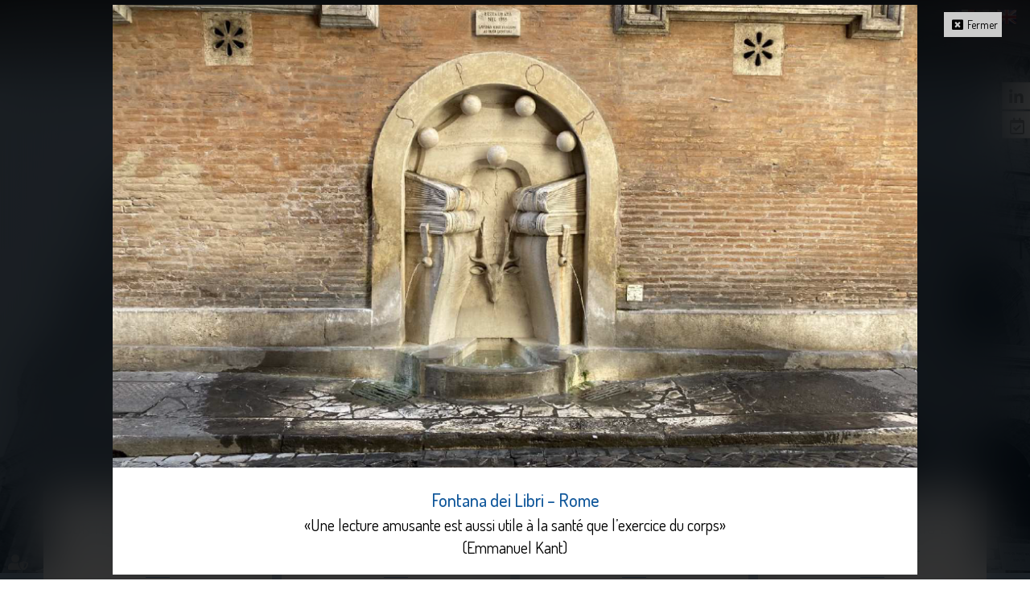

--- FILE ---
content_type: text/html; charset=UTF-8
request_url: https://www.pmtlex.com/
body_size: 15989
content:
<!DOCTYPE html>
<html lang="it" xmlns:og="http://ogp.me/ns#" prefix="og: http://ogp.me/ns#">
  	<head>
	  	<base href="https://www.pmtlex.com/">
	  	<title>PMT | Studio Legale Roma Milano</title>
	  	<meta http-equiv="Content-Type" content="text/html;charset=UTF-8" />
		<meta http-equiv="X-UA-Compatible" content="IE=edge" /> <!-- Pour forcer le mode de compatibilité IE - temporaire -->
	  	<meta name="viewport" 	 		content="width=device-width, initial-scale=1.0, maximum-scale=1.0, user-scalable=no" />
		<meta name="description" 		content="Lo Studio Legale PMT, con sedi a Roma e Milano, viene costituito nel 2006 come associazione professionale con una forte connotazione internazionale." />
		<meta name="keywords" 			content="" />
		<meta name="author" 			content="PMT" />
		<meta name="robots" 			content="index,follow" />
		<meta name="rating" 	 		content="general" />
		<meta name="google" 			content="notranslate" />
		<meta name="twitter:card" 		content="summary_large_image">
        		<meta property="og:title" 		content="PMT | Studio Legale Roma Milano" />
		<meta property="og:description" content="Lo Studio Legale PMT, con sedi a Roma e Milano, viene costituito nel 2006 come associazione professionale con una forte connotazione internazionale." />
		<meta property="og:url" 		content="https://www.pmtlex.com" />
		<meta property="og:type" 		content="website" />
		<meta property="og:locale" 		content="it_IT" />
		<meta property="og:site_name"	content="PMT" />
				<link rel="canonical" href="https://www.pmtlex.com" />
				<link rel="shortcut icon" href="https://www.pmtlex.com/medias/org-5022/site-9340/img/favicon-pmt-619cc4ca9db30.png" />
		<!-- CSS -->
		<link rel="stylesheet" type="text/css" href="//code.jquery.com/ui/1.10.2/themes/smoothness/jquery-ui.min.css" />
		<!-- Début css Bootstrap -->		<link href="https://maxcdn.bootstrapcdn.com/bootstrap/3.1.1/css/bootstrap.min.css" rel="stylesheet" integrity="sha384-7tY7Dc2Q8WQTKGz2Fa0vC4dWQo07N4mJjKvHfIGnxuC4vPqFGFQppd9b3NWpf18/" crossorigin="anonymous" />
		<!-- Fin css Bootstrap -->		<link rel="stylesheet" type="text/css" href="//static.azko.fr/css/font-awesome-4.7.0/css/font-awesome.min.css" />
				<link rel="stylesheet" type="text/css" href="//static.azko.fr/css/font-awesome-5.10.0/css/all.min.css" />
				<link rel="stylesheet" type="text/css" href="https://skins.azko.fr/_COMMUN/_COMMUN-CMS/commun.css?v=20251126-1500_20231220-142306" />
		<!-- <link rel="stylesheet" type="text/css" href="css/common.css?v=20251126-1500_20231220-142306" /> --> <!-- #1431 -->
		<!-- <link rel="stylesheet" type="text/css" href="css/flexbox.css?v=20251126-1500_20231220-142306" /> --> <!-- #1431 -->
		<link rel="stylesheet" type="text/css" href="https://js.fw.azko.fr/jquery/jquery.css?v=20251126-1500_20231220-142306" />
		<!-- Début fichier commun du SASS --><!-- Fin fichier commun du SASS --><!-- Début SECIBONLINEV2-COMMUN-SASS --><!-- Fin SECIBONLINEV2-COMMUN-SASS -->		<link rel="stylesheet" type="text/css" href="//skins.azko.fr/pmt-lex/pmt-lex.css?v=20251126-1500_20231220-142306" />
		<!-- DEBUT Google optimize - extrait anti clignotement -->
		<style>.async-hide { opacity: 0 !important} </style>
		<!-- FIN Google optimize - extrait anti clignotement --><!-- Gestion des lazy loading -->
		<script type="text/javascript">
			// Lazy loading des images : force le chargement des images "lazy" qui sont visibles dans le viewport, en les passant en "eager"
			document.addEventListener("DOMContentLoaded", () => {
				console.log("> DOMContentLoaded");
				const nWinH = window.innerHeight;
				const oLogs = { 'eager':[], 'lazy': [] };
				document.querySelectorAll("img").forEach(oImg => {
					if(oImg.getAttribute('loading') === 'lazy'){
						if (oImg.getBoundingClientRect().top < nWinH
                            && typeof oImg.checkVisibility === 'function'
                            && oImg.checkVisibility({ opacityProperty: true, visibilityProperty: true })
                        ) {
							oImg.setAttribute("loading", "eager");
						}
					}
					oLogs[oImg.getAttribute('loading') === 'lazy' ? 'lazy' : 'eager'].push(oImg.src);
				});
				console.log("> Lazy loading check :", oLogs);
			});
		</script>
		<!-- librairies jQuery de sdFW  -->
        <!--
		<script type="text/javascript" 				 src="https://js.fw.azko.fr/jquery/jquery-1.11.0.min.js?v=20251126-1500_20231220-142306"	></script>
		-->
        <script type="text/javascript"               src="https://code.jquery.com/jquery-1.11.0.min.js" integrity="sha256-spTpc4lvj4dOkKjrGokIrHkJgNA0xMS98Pw9N7ir9oI=" crossorigin="anonymous"></script>
		<!--
		<script type="text/javascript" async="async" src="https://js.fw.azko.fr/jquery/jquery.json-2.2.min.js?v=20251126-1500_20231220-142306"	></script>
		-->
		<script type="text/javascript" async="async" src="https://js.fw.azko.fr/jquery/jquery.sdnotify.js?v=20251126-1500_20231220-142306"     ></script>
		<!--
	    <script type="text/javascript" async="async" src="https://js.fw.azko.fr/jquery/jquery.ajaxprogress.min.js?v=20251126-1500_20231220-142306"	></script>
		<script type="text/javascript" async="async" src="https://js.fw.azko.fr/jquery/jquery.nanoscroller.min.js?v=20251126-1500_20231220-142306"	></script>
	    <script type="text/javascript" async="async" src="https://js.fw.azko.fr/jquery/jquery.ui.datepicker-fr.min.js?v=20251126-1500_20231220-142306"			></script>
		<script type="text/javascript" async="async" src="https://js.fw.azko.fr/jquery/jquery.carouFredSel-6.2.0-packed.js?v=20251126-1500_20231220-142306"></script>
	     -->
		<!-- jQuery-ui --><!-- on le charge qd meme "à l'ancienne" pour limiter les effets de bord le temps que le correctif issue #1228 et #1293 soit appliqué dans les contents JS -->
		<!-- <script type="text/javascript" src="//code.jquery.com/ui/1.10.2/jquery-ui.min.js" integrity="sha256-FgiaQnQazF/QCrF9qSvpRY6PACn9ZF8VnlgqfqD1LsE=" crossorigin="anonymous"></script> -->
		<script type="text/javascript">
			const oCmsFront = { };
			// Fonction de chargement différé de certains scripts JS après chargement de jQuery
			oCmsFront.loadScript = function(sName, sUrl, sIntegrityHash){
				const script = document.createElement('script');
				script.setAttribute("src", sUrl)
				if(sIntegrityHash != ''){
					script.setAttribute("integrity", sIntegrityHash)
					script.setAttribute("crossorigin", "anonymous")
				}
				script.onload = function(){
					// On déclenche un event custom lorsque la ressource en question est chargée.
					// Ecoutable via, par exemple : document.addEventListener('loadscript.gmap3', function(){ ... });
					console.log('> '+sName+' loaded after jquery | CUSTOM EVENT : "loadscript.' + sName + '" | LISTEN WITH : document.addEventListener(\'loadscript.' + sName + '\', function(){ ... });');
					const event = new CustomEvent('loadscript.' + sName);
					document.dispatchEvent(event);
				};
				document.head.appendChild(script);
			};
			// Chargement différé de certains scripts JS après chargement de jQuery
			$(window).load(function(){
				// Chargement différé de jquery-json et jquery-ui pour éviter erreurs JS UNCAUGHT si jquery pas encore chargé
                oCmsFront.loadScript('jquery-json','https://js.fw.azko.fr/jquery/jquery.json-2.2.min.js?v=20251126-1500_20231220-142306','');
                oCmsFront.loadScript('jquery-ui','//code.jquery.com/ui/1.10.2/jquery-ui.min.js','sha256-FgiaQnQazF/QCrF9qSvpRY6PACn9ZF8VnlgqfqD1LsE=');
                				oCmsFront.loadScript('bootstrap', 'https://maxcdn.bootstrapcdn.com/bootstrap/3.1.1/js/bootstrap.min.js', 'sha384-oFMgcGzKX7GaHtF4hx14KbxdsGjyfHK6m1comHjI1FH6g4m6qYre+4cnZbwaYbHD');
				oCmsFront.loadScript('bootstrap-hover-dropdown', 'js/bootstrap-hover-dropdown/twitter-bootstrap-hover-dropdown.min.js', '');
		});
            
		</script>
		<!-- librairies JS de sdFW  -->
        <script type="text/javascript" async="async" src="https://js.fw.azko.fr/main-framework.min.js?v=20251126-1500_20231220-142306"	></script>
        <!-- #2505 on passe tous les JS du framework dans main-framework(.min).js pour réduire le nombre de requêtes HTTP -->
        <!--
		<script type="text/javascript" async="async" src="https://js.fw.azko.fr/output.min.js?v=20251126-1500_20231220-142306"	></script>
		<script type="text/javascript" async="async" src="https://js.fw.azko.fr/std.min.js?v=20251126-1500_20231220-142306"	></script>
		<script type="text/javascript" async="async" src="https://js.fw.azko.fr/url.min.js?v=20251126-1500_20231220-142306"	></script>
		<script type="text/javascript" async="async" src="https://js.fw.azko.fr/i18n.min.js?v=20251126-1500_20231220-142306"	></script>
		<script type="text/javascript" async="async" src="https://js.fw.azko.fr/message.min.js?v=20251126-1500_20231220-142306"></script>
		<script type="text/javascript" async="async" src="https://js.fw.azko.fr/notice.js?v=20251126-1500_20231220-142306"></script>
		-->
		<!-- <script type="text/javascript" async="async" src="https://js.fw.azko.fr/popin.min.js?v=20251126-1500_20231220-142306"	></script> -->
		<!-- jQuery chosen
		<link rel="stylesheet" href="https://cdnjs.cloudflare.com/ajax/libs/chosen/1.8.2/chosen.css" integrity="sha256-BYW+WlDNS6xAmFEnAv5rvID8wNE7vh9i1LU6Qk4HJ3w=" crossorigin="anonymous" />
		<script src="https://cdnjs.cloudflare.com/ajax/libs/chosen/1.8.2/chosen.jquery.min.js" integrity="sha256-j9yXOqKOlGKkAerTz/6KCllekmWP3Kt3a7sBvMK8IGI=" crossorigin="anonymous"></script>
		-->
		<!-- jQuery select2 -->
<!--		<script src="https://cdnjs.cloudflare.com/ajax/libs/select2/4.0.4/js/select2.min.js" integrity="sha256-OphUEk5ASNjOp2E8I46x+Gb0d7K+2CNKX4YbY9skKts=" crossorigin="anonymous"></script> -->
<!--		<script src="https://cdnjs.cloudflare.com/ajax/libs/select2/4.0.4/js/i18n/fr.js" integrity="sha256-PWEhvg6LCeKcEKv89K7p8vQ84y+N0Gu/VI02mQeytKU=" crossorigin="anonymous"></script> -->
		<!-- lightslider diaporama -->
		<!--
		<link rel="stylesheet" href="https://cdnjs.cloudflare.com/ajax/libs/lightslider/1.1.6/css/lightslider.min.css" integrity="sha256-ev+XS9lVA6/6vEe/p9pncQjsHB6g9UtAZYFLNViXxAA=" crossorigin="anonymous" />
		<script src="https://cdnjs.cloudflare.com/ajax/libs/lightslider/1.1.6/js/lightslider.min.js" integrity="sha256-nHmCK+HOPMPezzS3ky9VKznMWH4sW4keT8HrMaDNbYo=" crossorigin="anonymous"></script>
		-->
		<!-- slick diaporama -->		<link rel="stylesheet" href="https://cdnjs.cloudflare.com/ajax/libs/slick-carousel/1.9.0/slick.min.css" integrity="sha256-UK1EiopXIL+KVhfbFa8xrmAWPeBjMVdvYMYkTAEv/HI=" crossorigin="anonymous" />
		<link rel="stylesheet" href="https://cdnjs.cloudflare.com/ajax/libs/slick-carousel/1.9.0/slick-theme.min.css" integrity="sha256-4hqlsNP9KM6+2eA8VUT0kk4RsMRTeS7QGHIM+MZ5sLY=" crossorigin="anonymous" />
		<script src="https://cdnjs.cloudflare.com/ajax/libs/slick-carousel/1.9.0/slick.min.js" integrity="sha256-NXRS8qVcmZ3dOv3LziwznUHPegFhPZ1F/4inU7uC8h0=" crossorigin="anonymous"></script>
		<!-- Googlemaps -->
		<script type="text/javascript" src="https://maps.googleapis.com/maps/api/js?libraries=places&amp;key=AIzaSyC-QYahvLeHNT1z5Ia3AyZYrxhbFJvuNaA&amp;language=it"></script>
		<!--
		<script src="https://cdnjs.cloudflare.com/ajax/libs/gmap3/7.2.0/gmap3.min.js" integrity="sha512-MTgIRfLaj1GE5BFq9AhjY6MjHdg8YcHboj6gZzwYhMnfG8XzR0v75ZRI3kdnEIGF2Rrh+v4xfrz1MtrnZbJdhA==" crossorigin="anonymous" referrerpolicy="no-referrer"></script>
		-->
        		<!--
		<script type="text/javascript" async="async" src="js/gmap3.js.minjs?v=20251126-1500_20231220-142306"	></script>
		-->
		<!-- Modules JS -->
		<script type="text/javascript"               src="js/main.js.minjs?v=20251126-1500_20231220-142306"	></script>
		<!-- <script type="text/javascript"               src="js/main.js?v=20251126-1500_20231220-142306"	></script> -->
		<script type="text/javascript" async="async" src="js/espaceprive.js.minjs?v=20251126-1500_20231220-142306"	></script>
		<!-- <script type="text/javascript" async="async" src="js/espaceprive.js?v=20251126-1500_20231220-142306"	></script> -->
		<script type="text/javascript" async="async" src="js/carte.js.minjs?v=20251126-1500_20231220-142306"	></script>
		        <script type="application/ld+json">
            {
    "@context": "https://schema.org",
    "@type": "LegalService",
    "serviceType": "Avocat",
    "name": "PMT",
    "url": "https://www.pmtlex.com",
    "openingHours": "Mo-Fr 09:00-18:00",
    "sameAs": [
        "https://www.linkedin.com/company/pontecorvi-mannaerts-&-triboldi-pmt-/about/"
    ],
    "address": {
        "@type": "PostalAddress",
        "addressLocality": "Rome",
        "postalCode": "00192",
        "streetAddress": "Via dei Gracchi 128"
    },
    "telephone": "+39 06-3226410",
    "geo": {
        "@type": "GeoCoordinates",
        "latitude": 41.908576699999998,
        "longitude": 12.464188800000001
    }
}        </script>
		<!-- Twitter --><!-- Analytics -->
		<script type="text/javascript">
						var initGoogleAnalyticsTracker = function() {
				let b = document.getElementsByTagName('script')[0];
				let a = document.createElement('script');
				a.type='text/javascript'; a.async=true;
				a.src='https://www.googletagmanager.com/gtag/js?id=UA-255370785-2';
				b.parentNode.insertBefore(a, b);
				gtag('js', new Date());
				gtag('config', 'UA-255370785-2', { 'anonymize_ip': true });
			};
			window.dataLayer = window.dataLayer || [];
			function gtag(){dataLayer.push(arguments);}
					</script>
		<!-- GA4 -->
		<script type="text/javascript">
						var initGA4Tracker = function() { };
					</script>
		<!-- CONSENT AXEPTIO DEBUT --><!-- CONSENT AXEPTIO  FIN --><!-- CONSENT COOKIE YES DEBUT --><!-- CONSENT COOKIE YES  FIN --><!-- Google Tag Manager -->
        <script type="text/javascript">
			var initGoogleTagManagerTracker = function() {
		        			};
        </script>
			</head>
  	<body class="lg-it bodysiteid_9340 bodypageid_108 Accueil ">
        
		<!-- Skin  -->
<header>
	<div id="langues">
		<ul>
			<li class="active">
				<a href="https://www.pmtlex.fr" class="langue--fr">fr</a>
			</li>
			<li>
				<a href="https://www.pmtlex.com" class="langue--it">it</a>
			</li>
			<li>
				<a href="https://uk.pmtlex.fr" class="langue--en">en</a>
			</li>
		</ul>
	</div>
	<div class="RS">
        		<ul class="menuSocial ">
		    		    <li class="linkedin"><a href="https://www.linkedin.com/company/pontecorvi-mannaerts-&-triboldi-pmt-/about/" title="linkedin" target="_blank" class="btn_linkedin"><span>linkedin</span></a></li>
		    		    <li class="btn_meetlaw_rs"><a href="prendi-appuntamento.htm" title="Prendre RDV en ligne by Meet laW"  class="btn_btn_meetlaw_rs"><span>RDV en ligne</span></a></li>
		    		</ul>
	</div>
	<div class="headerCol">
		<div class="TopHeader container">
			<div class="headerCol1">
				<a href="https://www.pmtlex.com/" class="logo" title="PMT LEX"><img src="//skins.azko.fr/pmt-lex/img/logo-pmt.png" /></a>
			</div>
			<div class="headerCol2">
				<div class="Menu">
		    	<!-- Menu -->
					<nav class="navbar navbar-default" role="navigation">
					  <div>
					  	<!-- Menu small-device -->
					    <div class="navbar-header visible-xs hidden-sm">
					      <button type="button" class="navbar-toggle" data-toggle="collapse" data-target="#mainMenu">
					        <span class="sr-only">Ouvrir le menu</span>
					        <span class="icon-bar"></span><span class="icon-bar"></span><span class="icon-bar"></span>
					      </button>
					      <a class="navbar-brand">Menu</a>
					    </div>
						<!-- Menu large-device -->
					    <div class="collapse navbar-collapse" id="mainMenu">
					    	<ul class="nav navbar-nav"><li class=" menuBtnPage108  active"><a href="/"  class="" title="Home">Home</a></li><li class="has-submenu menuBtnPage112  "><a href="il-team.htm"  class="dropdown-toggle " data-hover="dropdown" data-toggle="dropdown" title="Il Team">Il Team</a><ul class="dropdown-menu"><li class=" menuBtnPage202  "><a href="il-team/paolo-pontecorvi.htm"  class="" title="Paolo PONTECORVI">Paolo PONTECORVI</a></li><li class=" menuBtnPage132  "><a href="il-team/francesca-saracci.htm"  class="" title="Francesca SARACCI">Francesca SARACCI</a></li><li class=" menuBtnPage191  "><a href="il-team/giulia-di-piero.htm"  class="" title="Giulia DI PIERO">Giulia DI PIERO</a></li><li class=" menuBtnPage194  "><a href="il-team/corrado-marinelli.htm"  class="" title="Corrado MARINELLI">Corrado MARINELLI</a></li><li class=" menuBtnPage197  "><a href="il-team/antonella-fiorelli.htm"  class="" title="Antonella Fiorelli ">Antonella Fiorelli </a></li></ul></li><li class="has-submenu menuBtnPage116  "><a href="competenze.htm"  class="dropdown-toggle " data-hover="dropdown" data-toggle="dropdown" title="Competenze">Competenze</a><ul class="dropdown-menu"><li class=" menuBtnPage136  "><a href="competenze/contenzioso-arbitrato-mediazione.htm"  class="" title="Contenzioso, Arbitrato, Mediazione">Contenzioso, Arbitrato, Mediazione</a></li><li class=" menuBtnPage140  "><a href="competenze/diritto-ambientale-e-dellenergia.htm"  class="" title="Diritto ambientale e dell'energia">Diritto ambientale e dell'energia</a></li><li class=" menuBtnPage144  "><a href="competenze/diritto-del-lavoro.htm"  class="" title="Diritto del ​​​​​​​lavoro">Diritto del ​​​​​​​lavoro</a></li><li class=" menuBtnPage148  "><a href="competenze/diritto-internazionale-e-famiglia.htm"  class="" title="Diritto internazionale e famiglia">Diritto internazionale e famiglia</a></li><li class=" menuBtnPage152  "><a href="competenze/diritto-internazionale-privato-e-processuale.htm"  class="" title="Diritto internazionale privato e processuale">Diritto internazionale privato e processuale</a></li><li class=" menuBtnPage180  "><a href="competenze/diritto-societario-e-commerciale.htm"  class="" title="Diritto Societario e commerciale">Diritto Societario e commerciale</a></li><li class=" menuBtnPage184  "><a href="competenze/privacy.htm"  class="" title="Privacy">Privacy</a></li><li class=" menuBtnPage188  "><a href="competenze/proprieta-e-sviluppo-immobiliare.htm"  class="" title="Proprietà e sviluppo immobiliare">Proprietà e sviluppo immobiliare</a></li></ul></li><li class=" menuBtnPage120  "><a href="news.htm"  class="" title="News">News</a></li><li class=" menuBtnPage124  "><a href="prendi-appuntamento.htm"  class="" title="Prendi appuntamento">Prendi appuntamento</a></li><li class=" menuBtnPage128  "><a href="contatti.htm"  class="" title="Contatti">Contatti</a></li></ul>					    </div>
					  </div>
					</nav>
					<!-- fin menu -->
				</div>
			</div>
		</div>
	</div>
</header>
<div class="ImgHeaderActus">
					<div class="content content_diaporama contentid_1232_1768820942696e10cec2eb4750797761 " >
    <div class="texte diaporama">
                <div class="richtext"></div>
        <div id="diaporama_1232_1768820942696e10cec2eb4750797761" class="carousel slide ">
            <div class="carousel-inner">
                                <div class="item  active">
                                            <img loading="lazy" src="medias/org-5022/site-9340/img/milano-1-min.jpg" class="pull-left img-responsive diaporamaItemImg" alt="Diaporama" title="" />
                                        </div>
                            </div>
            <!-- Controls -->
            <a class="carousel-control right" href="#diaporama_1232_1768820942696e10cec2eb4750797761" data-slide="next"></a>
            <a class="carousel-control left" href="#diaporama_1232_1768820942696e10cec2eb4750797761" data-slide="prev"></a>
            <ol class="carousel-indicators">
                                <li data-target="#diaporama_1232_1768820942696e10cec2eb4750797761" data-slide-to="0" class="active"></li>
                            </ol>
        </div>
    </div>
    <script type="text/javascript">
        document.addEventListener('loadscript.bootstrap', function(){
            /* bootstrap carousel */
            /* http://getbootstrap.com/javascript/#carousel */
            $('#diaporama_1232_1768820942696e10cec2eb4750797761').carousel({
                interval : 4500,
                pause: "hover", // null, 'hover'
            });
           
        });
    </script>
    
</div>
	<div class="content content_image contentid_1236 TitrePage" >
	<div class="texte image " data_class="1">
		        
        <div class="richtext " data_class="2">News</div>
        
        
	</div>
</div>
</div>
<!-- template "page" -->
<div class="pagedefaut page pagestandard pageid_108">
		<div class="headerContents">
		<div class="container">
			<div class="content content_diaporama contentid_724_1768820942696e10ce7028b699778611 " >
    <div class="texte diaporama">
                <div class="richtext"></div>
        <div id="diaporama_724_1768820942696e10ce7028b699778611" class="carousel slide carousel-fade">
            <div class="carousel-inner">
                                <div class="item  active">
                                            <img loading="lazy" src="medias/org-5022/site-9340/img/header-rome-4-min.jpg" class="pull-left img-responsive diaporamaItemImg" alt="Diaporama" title="" />
                                            <div class="diaporamaItemTexte"><div class="animatedSlow container fadeIn">
<h1>PMT</h1>
<h2>Studio legale internazionale Roma Milano</h2>
</div>
</div>
                                    </div>
                                <div class="item  ">
                                            <img loading="lazy" src="medias/org-5022/site-9340/img/header-rome-2-min.jpg" class="pull-left img-responsive diaporamaItemImg" alt="Diaporama" title="" />
                                            <div class="diaporamaItemTexte"><div class="animatedSlow container fadeIn">
<h1>PMT</h1>
<h2>Studio legale internazionale Roma Milano</h2>
</div>
</div>
                                    </div>
                            </div>
            <!-- Controls -->
            <a class="carousel-control right" href="#diaporama_724_1768820942696e10ce7028b699778611" data-slide="next"></a>
            <a class="carousel-control left" href="#diaporama_724_1768820942696e10ce7028b699778611" data-slide="prev"></a>
            <ol class="carousel-indicators">
                                <li data-target="#diaporama_724_1768820942696e10ce7028b699778611" data-slide-to="0" class="active"></li>
                                <li data-target="#diaporama_724_1768820942696e10ce7028b699778611" data-slide-to="1" class=""></li>
                            </ol>
        </div>
    </div>
    <script type="text/javascript">
        document.addEventListener('loadscript.bootstrap', function(){
            /* bootstrap carousel */
            /* http://getbootstrap.com/javascript/#carousel */
            $('#diaporama_724_1768820942696e10ce7028b699778611').carousel({
                interval : 3500,
                pause: null, // null, 'hover'
            });
           
        });
    </script>
    
</div>
		</div>
	</div>
	<div class="pageContents mainContents container">
    
		<div class="mainPage">
		    
    		    
    		    
    		<section class="sectionid_728 FondBleuClair Competences" >
    <div class="sectionContainer " data_class="1">
        <div class="content content_image contentid_732 Bloc Gauche  animated fadeInUp" title="">
	<div class="texte image " data_class="1">
		        
        <div class="richtext " data_class="2"><h2><a href="contenzioso-arbitrato-mediazione.htm">Contenzioso, Arbitrato, Mediazione</a></h2>
Il nostro team di avvocati in materia di contenzioso &egrave; in grado di rappresentare i propri clienti in tutta Italia ed innanzi a tutte le corti italiane, dai Tribunali alle Corti d&rsquo;Appello, fino alla Corte di Cassazione nonch&eacute; davanti a qualsiasi commissione arbitrale&hellip;<br />
<a class="EffetHover" href="contenzioso-arbitrato-mediazione.htm">Saperne di pi&ugrave;</a></div>
        
        
	</div>
</div>
<div class="content content_image contentid_740 Bloc Droite  animated fadeInUp" title="">
	<div class="texte image " data_class="1">
		        
        <div class="richtext " data_class="2"><h2><a href="diritto-del-lavoro.htm">Diritto del<br />
lavoro</a></h2>
Aiutare i nostri clienti a comprendere la complessit&agrave; della regolamentazione giuslavoristica ed individuare le soluzioni pi&ugrave; idonee per la gestione del personale, anche in fase contenziosa... <a class="EffetHover" href="diritto-del-lavoro.htm">Saperne di pi&ugrave;</a></div>
        
        
	</div>
</div>
<div class="content content_image contentid_1272 Bloc Droite animated fadeInUp" title="">
	<div class="texte image " data_class="1">
		        
        <div class="richtext " data_class="2"><h2><a href="diritto-internazionale-privato-e-processuale.htm">Diritto internazionale privato e processuale</a></h2>
Molti dei nostri avvocati hanno maturato la propria esperienza anche in giurisdizioni al di fuori dell&rsquo;Italia, inclusi gli Stati Uniti e la Francia. Grazie ai numerosi contatti a livello internazionale ed in particolare l&rsquo;appartenenza ad Altajuris International... <a class="EffetHover" href="diritto-internazionale-privato-e-processuale.htm">Saperne di pi&ugrave;</a></div>
        
        
	</div>
</div>
<div class="content content_image contentid_1268 Bloc Droite animated fadeInUp" title="">
	<div class="texte image " data_class="1">
		        
        <div class="richtext " data_class="2"><h2><a href="diritto-societario-e-commerciale.htm">Diritto Societario e commerciale</a></h2>
Grazie alla nostra rete nazionale ed internazionale di contatti, favoriamo la creazione di contatti professionali e opportunit&agrave; di business/sinergie tra clienti stranieri e potenziali partner italiani e viceversa... <a class="EffetHover" href="diritto-internazionale-privato-e-processuale.htm">Saperne di pi&ugrave;</a></div>
        
        
	</div>
</div>
<div class="content content_image contentid_1276 Bloc Droite animated fadeInUp" title="">
	<div class="texte image " data_class="1">
		        
        <div class="richtext " data_class="2"><h2><a href="privacy.htm">Privacy</a></h2>
Assistiamo primarie societ&agrave; italiane e straniere nella messa in conformit&agrave; delle politiche aziendali alla normativa privacy italiana ed europea.. <a class="EffetHover" href="privacy.htm">Saperne di pi&ugrave;</a></div>
        
        
	</div>
</div>
<div class="content content_image contentid_1280 Bloc Droite animated fadeInUp" title="">
	<div class="texte image " data_class="1">
		        
        <div class="richtext " data_class="2"><h2><a href="proprieta-e-sviluppo-immobiliare.htm">Proprietà e sviluppo immobiliare</a></h2>
I nostri clienti sono investitori sia privati che istituzionali, operatori immobiliari, intermediari ed imprese edili... <a class="EffetHover" href="proprieta-e-sviluppo-immobiliare.htm">Saperne di pi&ugrave;</a></div>
        
        
	</div>
</div>
    </div>
</section>
<!-- fin de section --><section class="sectionid_744 AccueilCabinet " >
    <div class="sectionContainer " data_class="1">
        <div class="content content_image contentid_748 Gauche" >
	<div class="texte image " data_class="1">
		            <img loading="lazy" src="medias/org-5022/site-9340/img/img-accueil-3.jpg" alt="" title="" class="img-responsive " data_class="3" />
                    
        <div class="richtext " data_class="2"></div>
        
        
	</div>
</div>
<div class="content content_image contentid_752 Droite" >
	<div class="texte image " data_class="1">
		        
        <div class="richtext " data_class="2"><h3>Lo Studio Legale PMT</h3>
Lo Studio Legale PMT, con sedi a Roma e Milano, viene costituito nel 2006 come associazione professionale con una forte connotazione internazionale.<br />
<br />
Lo scopo perseguito, nel corso degli anni, &egrave; stato quello di favorire l&rsquo;incontro tra diversi sistemi giuridici e differenti culture, agevolando cos&igrave; la creazione e lo sviluppo di nuove opportunit&agrave; di business in Italia e all&rsquo;estero.<br />
<br />
Grazie alla nostra formazione maturata anche all&rsquo;estero e alla padronanza di varie lingue, guidiamo i nostri clienti nel sistema giuridico italiano, fornendo soluzioni su misura ai problemi generati da differenze linguistiche e culturali.&nbsp;<br />
<br />
A livello nazionale, collaboriamo anche con noti professionisti e professori universitari al fine di offrire ai nostri clienti una consulenza specialistica ad ampio spettro di elevata qualit&agrave;, anche in settori diversi da quelli di diretta competenza (in particolare nel diritto penale, amministrativo, diritto industriale e della propriet&agrave; intellettuale). &nbsp;Offriamo, inoltre, ai nostri clienti l&rsquo;accesso ad una consolidata rete di professionisti (quali notai, commercialisti e consulenti del lavoro) con i quali lo Studio ha costruito solide collaborazioni.<br />
<br />
A livello internazionale, grazie a consolidate relazioni con preminenti studi legali all&rsquo;estero e l&rsquo;appartenenza a network internazionali, quali Altajuris International, i nostri clienti beneficiano di un accesso immediato e mirato a servizi di consulenza legale di alto livello per lo svolgimento delle loro attivit&agrave; al di fuori dal territorio italiano (Francia, Belgio, Lussemburgo, Paesi Bassi, Germania, Spagna, Grecia).<br />
<a class="btn_meetlaw btn_meetlaw--noMargin" href="/prendi-appuntamento.htm" title="Prendre RDV en ligne by Meet laW">Fissare un appuntamento online</a><a class="BtnBorder marginNone" href="il-team.htm">Il team</a></div>
        
        
	</div>
</div>
    </div>
</section>
<!-- fin de section --><section class="sectionid_756 FondBleuFonce ActusAccueil " >
    <div class="sectionContainer " data_class="1">
        <div class="content content_image contentid_760 TitreFull animated animateMefadeInUp fadeInUp" >
	<div class="texte image " data_class="1">
		        
        <div class="richtext " data_class="2"><h3><a href="news.htm">News</a></h3>
</div>
        
        
	</div>
</div>
<div class="content content_actus contentid_764_1768820942696e10ce71bfc997071434 animated animateMefadeInUp fadeInUp" data-nbart="4" >
    
    <div class="texte " data_class="1">
                <div class="richtext " data_class="2"></div>
    </div>
                <div class="article item  actucat-pmtlex actucatid-15291">
                
                <h4><a href="/articles/newsletter-de-commission-internationale-altajuris-90.htm" target="_self">Newsletter de la Commission internationale d'Altajuris </a></h4>
                
                                <div class="actu_date">
                    <span class="publiele">{ PUBLIE_LE } : </span>
                    <span class="date">13/01/2026</span>
                    <span class="jour">13</span>
                    <span class="mois">janvier</span>
                    <span class="moiscourt">janv.</span>
                    <span class="moischiffre">01</span>
                    <span class="annee">2026</span>
                </div>
                                
                <div class="actu_categories">
                                        <div class="actu_categorie actucat-pmtlex actucatid-15291 main"><span class="cat_niveau_1 cat_final">PMT LEX</span></div>
                                    </div>
                        
                <div class="actu_texte">
                    
                    <span>Le deuxième numéro de la Newsletter de la Commission internationale d'Altajuris est disponible.
Buonalettura - Bonne lecture – Bonne lecture – Veel plezier met het lezen – Bu...</span>
                    
                                        <ul class="actu_files">
                                                <li><a href="https://www.pmtlex.com/medias/org-5022/shared/newsletter-2-commission-internationale-696627e20285d.pdf" title="" target="_blank" class="">Newsletter de la Commission internationale d'Altajuris </a></li>
                                            </ul>
                                        <div class="actu_readmore"><a href="/articles/newsletter-de-commission-internationale-altajuris-90.htm" target="_self" title="Leggi di più">Leggi di più</a></div>
                                    </div>
                
                                
            </div>
                    <div class="article item  actucat-pmtlex actucatid-15291">
                
                <h4><a href="/articles/partecipazione-dellavv-francesca-saracci-126-congresso-dei-giudici-consolari-francia-87.htm" target="_self">Partecipazione dell’Avv. Francesca Saracci al 126° Congresso dei Giudici Consolari di Francia </a></h4>
                
                                <div class="actu_date">
                    <span class="publiele">{ PUBLIE_LE } : </span>
                    <span class="date">08/12/2025</span>
                    <span class="jour">08</span>
                    <span class="mois">décembre</span>
                    <span class="moiscourt">déc.</span>
                    <span class="moischiffre">12</span>
                    <span class="annee">2025</span>
                </div>
                                
                <div class="actu_categories">
                                        <div class="actu_categorie actucat-pmtlex actucatid-15291 main"><span class="cat_niveau_1 cat_final">PMT LEX</span></div>
                                    </div>
                        
                <div class="actu_texte">
                    
                    <span>Un importante momento di scambio europeo sul tema della giustizia commerciale, nella prestigiosa cornice del Parlamento europeo.
I relatori della Commissione Internazionale d...</span>
                    
                                        <ul class="actu_files">
                                                <li><a href="https://www.pmtlex.com/medias/org-5022/shared/1763564409095-6936ddf0da314.jpg" title="" target="_blank" class="">Foto 1</a></li>
                                                <li><a href="https://www.pmtlex.com/medias/org-5022/shared/1763564409443-6936ddf0da77e.jpg" title="" target="_blank" class="">Foto 2</a></li>
                                                <li><a href="https://www.pmtlex.com/medias/org-5022/shared/1763564409624-6936ddf0dabc9.jpg" title="" target="_blank" class="">Foto 3</a></li>
                                            </ul>
                                        <div class="actu_readmore"><a href="/articles/partecipazione-dellavv-francesca-saracci-126-congresso-dei-giudici-consolari-francia-87.htm" target="_self" title="Leggi di più">Leggi di più</a></div>
                                    </div>
                
                                
            </div>
                    <div class="article item  actucat-pmtlex actucatid-15291">
                
                <h4><a href="/articles/lettera-commissione-internazionale-alta-juris-international-80.htm" target="_self">La lettera della Commissione Internazionale di Alta-Juris International</a></h4>
                
                                <div class="actu_date">
                    <span class="publiele">{ PUBLIE_LE } : </span>
                    <span class="date">03/04/2025</span>
                    <span class="jour">03</span>
                    <span class="mois">avril</span>
                    <span class="moiscourt">avr.</span>
                    <span class="moischiffre">04</span>
                    <span class="annee">2025</span>
                </div>
                                
                <div class="actu_categories">
                                        <div class="actu_categorie actucat-pmtlex actucatid-15291 main"><span class="cat_niveau_1 cat_final">PMT LEX</span></div>
                                    </div>
                        
                <div class="actu_texte">
                    
                    <span>Il congresso di Saint-Malo è stata l’occasione di rafforzare i legami tra gli avvocati del network stabiliti in Francia e fuori dai confini nazionali. Ha permesso di instaurare...</span>
                    
                                        <ul class="actu_files">
                                                <li><a href="https://www.pmtlex.com/medias/org-5022/shared/newsletter-2-commission-internationale-67f7d1e17b009.pdf" title="Scarica la lettera " target="_blank" class="">Scarica la lettera </a></li>
                                            </ul>
                                        <div class="actu_readmore"><a href="/articles/lettera-commissione-internazionale-alta-juris-international-80.htm" target="_self" title="Leggi di più">Leggi di più</a></div>
                                    </div>
                
                                
            </div>
                    <div class="article item  actucat-pmtlex actucatid-15291">
                
                <h4><a href="/articles/rgpd-diritto-all-oblio-obbligo-limitare-diffusione-contenuti-diffamatori-72.htm" target="_self">RGPD: il diritto all'oblio e l'obbligo di limitare la diffusione di contenuti diffamatori</a></h4>
                
                                <div class="actu_date">
                    <span class="publiele">{ PUBLIE_LE } : </span>
                    <span class="date">17/05/2024</span>
                    <span class="jour">17</span>
                    <span class="mois">mai</span>
                    <span class="moiscourt">mai</span>
                    <span class="moischiffre">05</span>
                    <span class="annee">2024</span>
                </div>
                                
                <div class="actu_categories">
                                        <div class="actu_categorie actucat-pmtlex actucatid-15291"><span class="cat_niveau_1 cat_final">PMT LEX</span></div>
                                    </div>
                        
                <div class="actu_texte">
                    
                    <span>Con l'ordinanza n. 9068/2024 del 5 aprile 2024, la Corte di Cassazione ha confermato la responsabilità di una società di produzione televisiva privata, che aveva pubblicato un s...</span>
                    
                                        <div class="actu_readmore"><a href="/articles/rgpd-diritto-all-oblio-obbligo-limitare-diffusione-contenuti-diffamatori-72.htm" target="_self" title="Leggi di più">Leggi di più</a></div>
                                    </div>
                
                                
            </div>
        
    
    <div class="readAllActus " data_class="3">
        <a class="" data_class="4" href="/articles">{ VOIR_TOUTES_LES_ACTUS }</a>
    </div>
    
</div>
    </div>
</section>
<!-- fin de section --><section class="sectionid_3173 Popin" >
    <div class="sectionContainer " data_class="1">
        <div class="content content_image contentid_3177 contentFull popup fs--lg" >
	<div class="texte image " data_class="1">
		            <img loading="lazy" src="medias/org-5022/site-9340/img/2025-01-20-09_33_35-presentazione-fontana-dei-libri.pdf---adobe-acrobat-pro--64-bit-.png" alt="" title="" class="img-responsive " data_class="3" />
                    
        <div class="richtext " data_class="2"><h3>Fontana dei Libri &ndash; Rome</h3>
&laquo;Une lecture amusante est aussi utile &agrave; la sant&eacute; que l&rsquo;exercice du corps&raquo;<br />
(Emmanuel Kant)</div>
        
        
	</div>
</div>
<div class="content content_image contentid_3185 Close" >
	<div class="texte image " data_class="1">
		        
        <div class="richtext " data_class="2"><a href="javascript:TogglePopin();">Fermer</a></div>
        
        
	</div>
</div>
<div class="content content_script contentid_3189 " >
    
    <script type="text/javascript">
       function TogglePopin() {
    $('.Popin').fadeToggle(700);
}
document.addEventListener('loadscript.jquery-ui', function(){
   setTimeout(TogglePopin, 700);
});    </script>
    
</div>
    </div>
</section>
<!-- fin de section automatique -->
		</div>
	</div>
</div>
<footer class="Fond">
	<div class="footer0 container">
		<div class="footertweets">
	    	 
		</div>
		<div class="FootAdresse">
			<div class="TitreAdresse">PMT</div>
			<div class="footer-alta">
				<p class="display--fr">Membre de</p>
				<p class="display--en">Member of</p>
				<p class="display--it">Membro di</p>
				<a href="https://www.altajuris.com/" target="_blank">
					<img src="//skins.azko.fr/pmt-lex/img/logo-alta-little.png" alt="Alta-juris internationnal">
				</a>
			</div>
			<div class="coord">
				<div>
					Via dei Gracchi 128 <br />
					00192 Rome<br />
				</div>
				<div class="TelAdresse">
					<span class="Unbreakable">Tél : <a href="tel:+39 06-3226410">+39 06-3226410</a></span><br/>
					<span class="Unbreakable">Fax : +39 06-32652555</span></div>
					<span class="Unbreakable">Mail : <a href="mailto:info@pmtlex.com">info@pmtlex.com</a></span><br/>
			</div>
			<div class="coord">
				<div>
					Corso Italia 13<br />
					20122 Milano<br />
				</div>
				<div class="TelAdresse">
					<span class="Unbreakable">Tél : <a href="tel:390276024558">39 02 76 02 45 58</a></span><br/>
					<span class="Unbreakable">Fax : 39 02 76 02 45 61</span></div>
			</div>
			<a href="https://goo.gl/maps/RggXcRcKWm4b3Vvv7" class="BtnGoogle display--fr" target="_blank">Nous localiser</a>
			<a href="https://goo.gl/maps/RggXcRcKWm4b3Vvv7" class="BtnGoogle display--it" target="_blank">Dove siamo</a>
		</div>
		   		   <ul class="menuSocial socialFoot">
		    		    <li class="linkedin"><a href="https://www.linkedin.com/company/pontecorvi-mannaerts-&-triboldi-pmt-/about/" title="linkedin" target="_blank" class="btn_linkedin"></a></li>
		    		    <li class="btn_meetlaw_rs"><a href="prendi-appuntamento.htm" title="Prendre RDV en ligne by Meet laW"  class="btn_btn_meetlaw_rs"></a></li>
		    		</ul>
	</div>
	<div class="footer1 container">
		<div class="menufooter1">
						<ul>
								<li class="footmenuBtnPage108  active"><a href="/"  title="Home">Home</a></li>
								<li class="footmenuBtnPage112  "><a href="il-team.htm"  title="Il Team">Il Team</a></li>
								<li class="footmenuBtnPage116  "><a href="competenze.htm"  title="Competenze">Competenze</a></li>
								<li class="footmenuBtnPage120  "><a href="news.htm"  title="News">News</a></li>
								<li class="footmenuBtnPage124  "><a href="prendi-appuntamento.htm"  title="Prendi appuntamento">Prendi appuntamento</a></li>
								<li class="footmenuBtnPage128  "><a href="contatti.htm"  title="Contatti">Contatti</a></li>
								<li class="footmenuBtnPage156  "><a href="onorari.htm"  title="Onorari">Onorari</a></li>
								<li class="footmenuBtnPage160  "><a href="mappa-del-sito.htm"  title="Mappa del sito">Mappa del sito</a></li>
								<li class="footmenuBtnPage164  "><a href="note-legali.htm"  title="Note legali">Note legali</a></li>
								<li class="footmenuBtnPage172  "><a href="page-privacy.htm"  title="Privacy">Privacy</a></li>
								<li class="footmenuBtnPage176  "><a href="cookies.htm"  title="Cookies">Cookies</a></li>
								<li class="footmenuBtnArticles"><a href="articles"  title="ARTICLES">ARTICLES</a></li>
							</ul>
		</div>
		<a href="https://www.azko.fr/" class="signature" target="_blank" title="AZKO - Visibilité pour professions juridiques">Septeo Digital &amp; Services &copy; 2023</a>
	</div>
</footer>
<!-- fin de skin -->
				<div id="bandeauCookies-v2" class="bandeauCookies"  style="display: none;">
			<div class="container-flex">
				<div class="bandeauCookies__main">
					<span class="bandeauCookies__titre bandeauCookies__titre--information">Informazioni sui cookie</span>
										<div class="bandeauCookies__message">
						Utilizziamo cookie tecnici per garantire il corretto funzionamento del sito, utilizziamo anche cookie previo tuo consenso per raccogliere statistiche sulle visite.<br/>Clicca qui sotto su "ACCETTA" per accettare il deposito di tutti i cookie oppure su "CONFIGURA" per scegli quali cookie che richiedono il tuo consenso verranno inseriti (cookie statistici), prima di continuare la tua visita al sito.<br/>
						<a class="cookiesMoreInfo" onclick="oMain.oBandeauCookies.displayConf(); return false;" title="Maggiori informazioni">Maggiori informazioni</a>
					</div>
					<div class="bandeauCookies__mainBtns">
						<a class="bandeauCookies__btn" onclick="oMain.oBandeauCookies.displayConf(); return false;" title="Configura i cookie">CONFIGURA</a>
						<a class="bandeauCookies__btn" onclick="oMain.oBandeauCookies.acceptAll(false); return false;" title="Rifiuta tutti i cookie">RIFIUTA</a>
						<a class="bandeauCookies__btn focus" onclick="oMain.oBandeauCookies.acceptAll(true); return false;" title="Accetare tutti i cookie">ACCETTA</a>
					</div>
									</div>
			</div>
						<div class="container-flex bandeauCookieDialogBox" id="bandeauCookieDialogBoxContainer-v2">
                <div id="bandeauCookieDialogBox-v2">
                    <form id="frmCookieConsent">
                        <div class="bandeauCookies__settings">
                            <div class="bandeauCookies__consent">
                                <span class="bandeauCookies__titre bandeauCookies__titre--gestion">Gestione dei cookie</span>
                                <div class="bandeauCookies__infosConsent infos">
                                    I cookie sono file di testo memorizzati dal tuo browser e utilizzati per scopi statistici o per il funzionamento di determinati moduli di identificazione, ad esempio.<br/>Questi file non sono pericolosi per il tuo dispositivo e non vengono utilizzati per raccogliere dati personali.<br/>Questo sito utilizza cookie di identificazione, autenticazione o bilanciamento del carico che non richiedono consenso preventivo e cookie di analisi della misurazione dell'audience che richiedono il tuo consenso in applicazione dei testi in materia di protezione dei dati personali.<br/>Puoi configurare l'impostazione di questi cookie utilizzando le impostazioni di seguito.<br/>Ti informiamo che in caso di blocco di tali cookie alcune funzionalità del sito potrebbero non essere disponibili.                                </div>
                                <div class="bandeauCookies__analytics">
                                    <span class="bandeauCookies__titre bandeauCookies__titre--analytics">Google Analytics</span>
                                    <div class="bandeauCookies__analyticsSwitch">
                                        <input type="checkbox" class="bandeauCookies__switchHiddenCheckBox" id="frmCookieConsentAnalytics" name="frmCookieConsentAnalytics" value="1">
                                        <label class="bandeauCookies__switchBtn" for="frmCookieConsentAnalytics"></label>
                                    </div>
                                    <div class="bandeauCookies__infosAnalytics">
                                        Google Analytics è uno strumento di misurazione dell'audience.<br/>I cookie inseriti da questo servizio vengono utilizzati per raccogliere statistiche anonime sulle visite al fine di misurare, ad esempio, il numero di visitatori e le pagine visualizzate.<br/>Questi dati consentono in particolare per monitorare la popolarità del sito, per rilevare eventuali problemi di navigazione, per migliorarne l'ergonomia e quindi l'esperienza dell'utente.                                    </div>
                                </div>
                                <div class="bandeauCookies__saveAllSettings">
                                    <a class="bandeauCookies__btn focus" onclick="oMain.oBandeauCookies.saveConf(); return false;" title="Accetare tutti i cookie">SALVARE LE IMPOSTAZIONI</a>
                                </div>
                            </div>
                        </div>
                    </form>
                </div>
			</div>
					</div>
		<div id="bandeauCookieBtn" class="bandeauCookieBtn-v2">
			<a onclick="oMain.oBandeauCookies.displayConf();" title="Configura i cookie"></a>
		</div>
				<div class="bandeauIE toggleIE">
			<div class="texte">
				<strong>{ BANDEAU_IE_TITRE }</strong>
				<br />
				<br />
				{ BANDEAU_IE_TEXTE }				<div class="closeIE">OK</div>
			</div>
		</div>
		<script type="text/javascript">
			$(document).ready(function(){
				setTimeout(function(){
					if(oStd.isMSIE() && (sessionStorage.getItem('bandeauMsieClosed')) !== '1'){
						$('.bandeauIE').addClass("visible");
					}
				}, 1000 );
				$('.closeIE').click(function(){
					$('.bandeauIE').fadeOut();
					sessionStorage.setItem('bandeauMsieClosed', '1');
				});
			});
		</script>
		<!-- pleasewait -->
        <div id="pleasewait">
            <div id="pleasewait_progress">
                <div id="pleasewait_progressbar"></div>
            </div>
        </div>
		<!-- JS oGlobal -->
        <script type="text/javascript">
            oGlobal = { };
            oGlobal.sJsVersion = '20251126-1500';
            oGlobal.sSiteJsVersion = '_20231220-142306';
            oGlobal.sLg = 'it';
            oGlobal.oI18nTexts = {"it":{"ACCES_PMR":"Accesso per persone con mobilit\u00e0 ridotta","ANIMAUX_ACCEPTES":"Animali ammessi","ANNONCES_IMMO_LIBELLE_RETOUR":"Torna indietro","ANNUAIRE_CONTACT":"Contatto","ANNUAIRE_CONTACTER":"Contatta","ANNUAIRE_TYPE_ADMINISTRATIF_FEMININ":"Funzione di gruppo","ANNUAIRE_TYPE_ADMINISTRATIF_MASCULIN":"Funzione di gruppo","ANNUAIRE_TYPE_ADMINISTRATIF_PLURIEL":"Funzione di gruppo","ANNUAIRE_TYPE_APPRENTI_FEMININ":"Apprendista","ANNUAIRE_TYPE_APPRENTI_MASCULIN":"Apprendista","ANNUAIRE_TYPE_APPRENTI_PLURIEL":"Apprendisti","ANNUAIRE_TYPE_ARCHIVISTE_FEMININ":"Archivista","ANNUAIRE_TYPE_ARCHIVISTE_MASCULIN":"Archivista","ANNUAIRE_TYPE_ARCHIVISTE_PLURIEL":"Archivisti","ANNUAIRE_TYPE_ASSISTANT_DIRECTION_FEMININ":"Assistente esecutivo","ANNUAIRE_TYPE_ASSISTANT_DIRECTION_MASCULIN":"Assistente esecutivo","ANNUAIRE_TYPE_ASSISTANT_DIRECTION_PLURIEL":"Assistenti esecutivi","ANNUAIRE_TYPE_ASSISTANT_INFORMATIQUE_FEMININ":"Assistente informatico","ANNUAIRE_TYPE_ASSISTANT_INFORMATIQUE_MASCULIN":"Assistente informatico","ANNUAIRE_TYPE_ASSISTANT_INFORMATIQUE_PLURIEL":"Maghi informatici","ANNUAIRE_TYPE_ASSOCIE_FEMININ":"Socio","ANNUAIRE_TYPE_ASSOCIE_MASCULIN":"Associato","ANNUAIRE_TYPE_ASSOCIE_PLURIEL":"Associati","ANNUAIRE_TYPE_AUTRE_FEMININ":"Altra","ANNUAIRE_TYPE_AUTRE_MASCULIN":"Altro","ANNUAIRE_TYPE_AUTRE_PLURIEL":"Altri","ANNUAIRE_TYPE_AVOCAT_ASSOCIE_FEMININ":"Avvocata associata","ANNUAIRE_TYPE_AVOCAT_ASSOCIE_MASCULIN":"Avvocato associato","ANNUAIRE_TYPE_AVOCAT_ASSOCIE_PLURIEL":"Avvocati associati","ANNUAIRE_TYPE_AVOCAT_COLLABORATEUR_FEMININ":"Avvocata collaboratrice","ANNUAIRE_TYPE_AVOCAT_COLLABORATEUR_MASCULIN":"Avvocato collaboratore","ANNUAIRE_TYPE_AVOCAT_COLLABORATEUR_PLURIEL":"Avvocati collaboratori","ANNUAIRE_TYPE_AVOCAT_FEMININ":"Avvocata","ANNUAIRE_TYPE_AVOCAT_FONDATEUR_FEMININ":"Avvocato fondatore","ANNUAIRE_TYPE_AVOCAT_FONDATEUR_MASCULIN":"Avvocato fondatore","ANNUAIRE_TYPE_AVOCAT_FONDATEUR_PLURIEL":"Avvocati fondatori","ANNUAIRE_TYPE_AVOCAT_MASCULIN":"Avvocato","ANNUAIRE_TYPE_AVOCAT_PLURIEL":"Avvocati","ANNUAIRE_TYPE_CLERC_ASSISTANT_FEMININ":"Assistente d'ufficio","ANNUAIRE_TYPE_CLERC_ASSISTANT_MASCULIN":"Assistente del chierico","ANNUAIRE_TYPE_CLERC_ASSISTANT_PLURIEL":"Assistenti del chierico","ANNUAIRE_TYPE_CLERC_FORMALITE_PREALABLE_FEMININ":"Collaboratrice alle formalit\u00e0 preliminari","ANNUAIRE_TYPE_CLERC_FORMALITE_PREALABLE_MASCULIN":"Collaboratore alle formalit\u00e0 preliminari","ANNUAIRE_TYPE_CLERC_FORMALITE_PREALABLE_PLURIEL":"Collaboratori alle formalit\u00e0 preliminari","ANNUAIRE_TYPE_CLERC_NOTAIRE_FEMININ":"Collaboratrice notarile","ANNUAIRE_TYPE_CLERC_NOTAIRE_MASCULIN":"Collaboratore notarile","ANNUAIRE_TYPE_CLERC_NOTAIRE_PLURIEL":"Collaboratori notarili","ANNUAIRE_TYPE_CLERC_PRINCIPAL_FEMININ":"Collaboratrice principale notarile","ANNUAIRE_TYPE_CLERC_PRINCIPAL_MASCULIN":"Collaboratore principale notarile","ANNUAIRE_TYPE_CLERC_PRINCIPAL_PLURIEL":"Collaboratori principali notarili","ANNUAIRE_TYPE_COLLABORATEUR_FEMININ":"Collaboratore","ANNUAIRE_TYPE_COLLABORATEUR_MASCULIN":"Collaboratore","ANNUAIRE_TYPE_COLLABORATEUR_PLURIEL":"Collaboratori","ANNUAIRE_TYPE_COMPTABLE_AIDE_FEMININ":"Assistente contabilit\u00e0","ANNUAIRE_TYPE_COMPTABLE_AIDE_MASCULIN":"Assistente contabilit\u00e0","ANNUAIRE_TYPE_COMPTABLE_AIDE_PLURIEL":"Assistenti contabili","ANNUAIRE_TYPE_FORMALISTE_FEMININ":"formalistico","ANNUAIRE_TYPE_FORMALISTE_MASCULIN":"formalistico","ANNUAIRE_TYPE_FORMALISTE_PLURIEL":"formalisti","ANNUAIRE_TYPE_JURISTE_MASCULIN":"Addetto ufficio legale","ANNUAIRE_TYPE_JURISTE_PLURIEL":"Addetti uffici legali","ANNUAIRE_TYPE_NOTAIRE_ASSISTANT_FEMININ":"Assistente Notaio","ANNUAIRE_TYPE_NOTAIRE_ASSISTANT_MASCULIN":"Assistente Notaio","ANNUAIRE_TYPE_NOTAIRE_ASSISTANT_PLURIEL":"Assistenti notarili","ANNUAIRE_TYPE_NOTAIRE_DIPLOME_FEMININ":"Notaia diplomata","ANNUAIRE_TYPE_NOTAIRE_DIPLOME_MASCULIN":"Notaio diplomato","ANNUAIRE_TYPE_NOTAIRE_DIPLOME_PLURIEL":"Notai diplomati","ANNUAIRE_TYPE_NOTAIRE_SALARIE_FEMININ":"Notaia stipendiata","ANNUAIRE_TYPE_NOTAIRE_SALARIE_MASCULIN":"Notaio stipendiato","ANNUAIRE_TYPE_NOTAIRE_SALARIE_PLURIEL":"Notai stipendiati","ANNUAIRE_TYPE_PRESIDENT_FEMININ":"Presidente","ANNUAIRE_TYPE_PRESIDENT_MASCULIN":"Presidente","ANNUAIRE_TYPE_PRESIDENT_PLURIEL":"Presidenti","ANNUAIRE_TYPE_RESPONSABLE_FEMININ":"Responsabile","ANNUAIRE_TYPE_RESPONSABLE_MASCULIN":"Responsabile","ANNUAIRE_TYPE_RESPONSABLE_PLURIEL":"Responsabili","ANNUAIRE_TYPE_STAGIAIRE_FEMININ":"Stagista","ANNUAIRE_TYPE_STAGIAIRE_MASCULIN":"Stagista","ANNUAIRE_TYPE_STAGIAIRE_PLURIEL":"Stagisti","ANNUAIRE_TYPE_STANDARDISTE_FEMININ":"centralinista","ANNUAIRE_TYPE_STANDARDISTE_MASCULIN":"centralinista","ANNUAIRE_TYPE_STANDARDISTE_PLURIEL":"Operatori","ASTERISQUE_CHAMPS_OBLIGATOIRES":"I campi contrassegnati con \u201c*\u201d sono obbligatori","BANDEAU_COOKIES_CONFIGURER":"CONFIGURA","BANDEAU_COOKIES_CONFIGURER_TITLE":"Configura i cookie","BANDEAU_COOKIES_DETAILS":"I cookie sono file di testo memorizzati dal tuo browser e utilizzati per scopi statistici o per il funzionamento di determinati moduli di identificazione, ad esempio.<br\/>Questi file non sono pericolosi per il tuo dispositivo e non vengono utilizzati per raccogliere dati personali.<br\/>Questo sito utilizza cookie di identificazione, autenticazione o bilanciamento del carico che non richiedono consenso preventivo e cookie di analisi della misurazione dell'audience che richiedono il tuo consenso in applicazione dei testi in materia di protezione dei dati personali.<br\/>Puoi configurare l'impostazione di questi cookie utilizzando le impostazioni di seguito.<br\/>Ti informiamo che in caso di blocco di tali cookie alcune funzionalit\u00e0 del sito potrebbero non essere disponibili.","BANDEAU_COOKIES_MESSAGE":"Utilizziamo cookie tecnici per garantire il corretto funzionamento del sito, utilizziamo anche cookie previo tuo consenso per raccogliere statistiche sulle visite.<br\/>Clicca qui sotto su \"ACCETTA\" per accettare il deposito di tutti i cookie oppure su \"CONFIGURA\" per scegli quali cookie che richiedono il tuo consenso verranno inseriti (cookie statistici), prima di continuare la tua visita al sito.","BANDEAU_COOKIES_MOINS_INFO":"Meno informazioni","BANDEAU_COOKIES_OK":"ACCETTA","BANDEAU_COOKIES_OK_TITLE":"Accetare tutti i cookie","BANDEAU_COOKIES_PLUS_INFO":"Maggiori informazioni","BANDEAU_COOKIES_REFUSER":"RIFIUTA","BANDEAU_COOKIES_REFUSER_TITLE":"Rifiuta tutti i cookie","BANDEAU_COOKIES_TITRE":"Informazioni sui cookie","BOUILLOIRE":"Bollitore","BRANCHEMENT_ELECTRIQUE":"Collegamento elettrico","CABINET_INTROUVABLE":"","CAMPING_CAR":"Camper","CANAPE":"Divano","CANAPE_CONVERTIBLE":"Divano trasformabile","CAPTCHA_MESSAGE":"Si prega di inserire i caratteri a fianco","CARAVANE":"Caravan","CLIMATISATION":"Aria condizionata","CODE_DE_VERIFICATION":"Codice di verifica","COIN_REPAS":"Zona pranzo","CONFIRMATION_DEMANDE_CONTACT":"Conferma della tua richiesta","CONTACT_MESSAGE_ENVOYE":"Il tuo messaggio \u00e8 stato inviato. Sar\u00e0 elaborato il prima possibile.","CUISINE":"Cucina","CUISINE_EQUIPEE":"Cucina attrezzata","DEMANDE_CONTACT_ENVOYEE":"La tua richiesta \u00e8 stata inviata dal sito {SITEURL} <br \/><br \/>Grazie, verr\u00e0 elaborata il prima possibile.","DIALBOX_COOKIES_ENREGISTRER":"SALVARE LE IMPOSTAZIONI","DIALBOX_COOKIES_TEXTE_ANALYTICS":"Google Analytics \u00e8 uno strumento di misurazione dell'audience.<br\/>I cookie inseriti da questo servizio vengono utilizzati per raccogliere statistiche anonime sulle visite al fine di misurare, ad esempio, il numero di visitatori e le pagine visualizzate.<br\/>Questi dati consentono in particolare per monitorare la popolarit\u00e0 del sito, per rilevare eventuali problemi di navigazione, per migliorarne l'ergonomia e quindi l'esperienza dell'utente.","DIALBOX_COOKIES_TITLE":"Gestione dei cookie","DIALBOX_COOKIES_TOUT_ACCEPTER":"ACCETTA TUTTO","DIALBOX_COOKIES_TOUT_REFUSER":"RIFIUTA TUTTO","EAU":"Acqua","EMPLACEMENT_OMBRAGE":"Piazzola ombreggiata","ENVOYER":"Invio ","ENVOYE_DEPUIS":"Inviato da","ERREUR_404_ARTICLE_OUTDATED":"Questo articolo non \u00e8 pi\u00f9 disponibile","EXTERIEUR":"Fuori","EXTRANET_DOSSIER":"","FICHIER_JOINT":"Allegati","GENERAL":"Generale","INFORMATION":"Informazione","JACUZZI":"Idromassaggio","LINGE_DE_BAIN_FOURNI":"Biancheria da bagno fornita","LINGE_DE_LIT_FOURNI":"Biancheria da letto fornita","LIRE_LA_SUITE":"Leggi di pi\u00f9","MACHINE_A_CAFE":"Macchina da caff\u00e8","MAIL_USER_MENTION_RESEAUX_SOCIAUX":"Trovaci su :","MENTION_FOOTER_MAIL":"Se hai ricevuto questa e-mail per errore, senza averla richiesta tu stesso, o se non desideri pi\u00f9 ricevere questo tipo di messaggi <br \/>facci sapere scrivendo a","MENTION_LEGALE_FACTURE":"In conformit\u00e0 con la legge, si precisa che in caso di ritardato pagamento, saranno dovuti interessi di mora pari al triplo degli interessi legali vigenti. I professionisti sono inoltre tenuti a versare un'indennit\u00e0 forfettaria di recupero di un importo minimo di 40 euro.","MICRO-ONDES":"Microonde","NOMBRES_DE_COUCHAGES":"Numero di posti barca","NOMBRES_DE_PERSONNES":"Numero di persone","PARKING":"Parcheggio","PIECES":"Monete","REFRIGERATEUR":"Frigorifero","RETOUR":"Torna indietro","RGPD_CHECKBOX_CONSENT":"Ho letto e accetto il documento relativo alla protezione dei dati personali - informativa ex art. 13 Reg UE 2016\/679. <a href=\"\/page-privacy.htm\" target=\"_blank\">Leggi la nostra informativa privacy<\/a>","RGPD_PROTECTION_DONNEES_PERSONELLES":"Protezione dei dati personali","RGPD_UTILISATION_DES_DONNEES":"Utilizzo dei dati personali","RGPD_VALIDER_ENVOI":"Per convalidare l'invio di questo modulo, \u00e8 necessario leggere le informazioni sotto:","SALLE_DE_BAIN":"Stanza da bagno","SALON":"Soggiorno","SANITAIRE_A_PROXIMITE":"Servizi igienici nelle vicinanze","SECHE_SERVIETTE":"Scaldasalviette","STRUCTURED_DATA_HOTEL_DESC":"Prenota la tua camera d'albergo al {ORG_NOM} a {ORG_VILLE}.","TABLES_ET_CHAISES":"Tavoli e sedie","TELEVISION":"Televisione","TENTE":"Tenda","TERRASSE":"Terrazza","TERRASSE_COUVERTE":"Terrazza coperta","TYPE_EMPLACEMENT":"Tipo di posizione","VOIR_LE_DETAIL":"Scopri di pi\u00f9","WC_SEPARE":"WC separato"}};
			oGlobal.bSmoothAnchors = true;
        </script>
				<script type="application/javascript" src="//skins.azko.fr/pmt-lex/pmt-lex.js?v=20251126-1500_20231220-142306"></script>
				<script type="text/javascript">
			$(document).ready(function(){
	$('.navbar-toggle').click(function(){
		$(this).toggleClass('open');
	});
})
var classToAnimate = [];
classToAnimate[1] = ".animateMefadeInLeft";
classToAnimate[2] = ".animateMefadeInUp";
classToAnimate[3] = ".animateMefadeInRight";
classToAnimate[4] = ".animateMefadeInUp";
classToAnimate[5] = ".animateMefadeInUp";
var effectClass = [];
effectClass[1] = 'animated fadeInLeft';
effectClass[2] = 'animated fadeInUp';
effectClass[3] = 'animated fadeInRight';
effectClass[4] = 'animated fadeInUp';
effectClass[5] = 'animated fadeInUp';
/************* FIN de la définition des variables - ************/
/************* NE PAS MODIFIER LA SUITE ************************/
classToAnimate.forEach(function (item, index, array) {
    $(item).removeClass(effectClass[index]).css("visibility", "hidden");
    console.log(item + " est caché");
});
classToAnimate.forEach(function (item, index, array) {
    doAninmation(item, effectClass[index]);
    console.log(item, effectClass[index]);
});
function doAninmation(classToAnimate, effectClass) {
    $(classToAnimate).each(function () {
        $(this).removeClass(effectClass).css("visibility", "hidden");
        console.log(classToAnimate + " is hidden");
    });
    $(document).ready(function () {
        $(classToAnimate).each(function () {
            $(this).removeClass(effectClass).css("visibility", "hidden");
        });
        /**
         * Affichage immédiat si l'élement est visible au chargement -- Bloc time out suivant nécessaire pour les cas où la position n'aurait pas été correctement détectée au chargement
         */
        setTimeout(function() {
            $(classToAnimate).each(function () {
                if (isScrolledIntoView(this)) {
                    $(this).addClass(effectClass).css("visibility", "visible");
                }
            });
        }, 100);
        $(window).scroll(function () {
            $(classToAnimate).each(function () {
                if (isScrolledIntoView(this)) {
                    $(this).addClass(effectClass).css("visibility", "visible");
                }
            });
        });
    });
    /**
     * Fonction utilitaire -
     * Indique si l'élément elem est visible à l'écran ou pas (en fonction du niveau de scroll)
     * @param elem
     * @returns {boolean}
     */
    function isScrolledIntoView(elem) {
        var docViewTop = $(window).scrollTop();
        var docViewBottom = docViewTop + $(window).innerHeight();
        var elemTop = $(elem).offset().top;
        var elemBottom = elemTop + $(elem).height();
        // return ((elemBottom <= docViewBottom) && (elemTop >= docViewTop));
        return ((elemTop <= docViewBottom) && (elemBottom >= docViewTop));
    }
}		</script>
		<script type="text/javascript">
			setTimeout(function(){
				oStd.loadCrossBrowserDatepickers();
			}, 500);
		</script>
	
				<script type="text/javascript">
					// Objet retourné par le serveur
					var oJsonFeedback = [{"type":"mode","content":"INDEX"},{"type":"execJs","content":"oMain.bindClickContent(732, \u0022contenzioso-arbitrato-mediazione.htm\u0022, \u0022_self\u0022);"},{"type":"execJs","content":"oMain.bindClickContent(740, \u0022diritto-del-lavoro.htm\u0022, \u0022_self\u0022);"},{"type":"execJs","content":"oMain.bindClickContent(1272, \u0022diritto-internazionale-privato-e-processuale.htm\u0022, \u0022_self\u0022);"},{"type":"execJs","content":"oMain.bindClickContent(1268, \u0022diritto-internazionale-privato-e-processuale.htm\u0022, \u0022_self\u0022);"},{"type":"execJs","content":"oMain.bindClickContent(1276, \u0022privacy.htm\u0022, \u0022_self\u0022);"},{"type":"execJs","content":"oMain.bindClickContent(1280, \u0022proprieta-e-sviluppo-immobiliare.htm\u0022, \u0022_self\u0022);"}];
					// Si classe statique JS oOutput introuvable, on la charge puis on appelle oOutput.parse()
					if(typeof(oOutput) == "undefined" || typeof(oOutput.parse) == "undefined") {
						console.log(oJsonFeedback);
						var oScript = document.createElement('script');
                        oScript.setAttribute("type","text/javascript");
                        oScript.setAttribute("src","https://js.fw.azko.fr/jquery/jquery-1.11.0.min.js?v=20251126-1500");
                        oScript.onload = function(){
                            var oScript2 = document.createElement('script');
                            oScript2.setAttribute("type","text/javascript");
                            oScript2.setAttribute("src","https://js.fw.azko.fr/output.js?v=20251126-1500");
                            oScript2.onload = function(){ oOutput.parse(oJsonFeedback); };
                            document.head.appendChild(oScript2);
                        }
                        document.head.appendChild(oScript);
					}
					// Sinon on appelle directement oOutput.parse()
					else{
						oOutput.parse(oJsonFeedback);
					}
				</script>
</body>
</html>